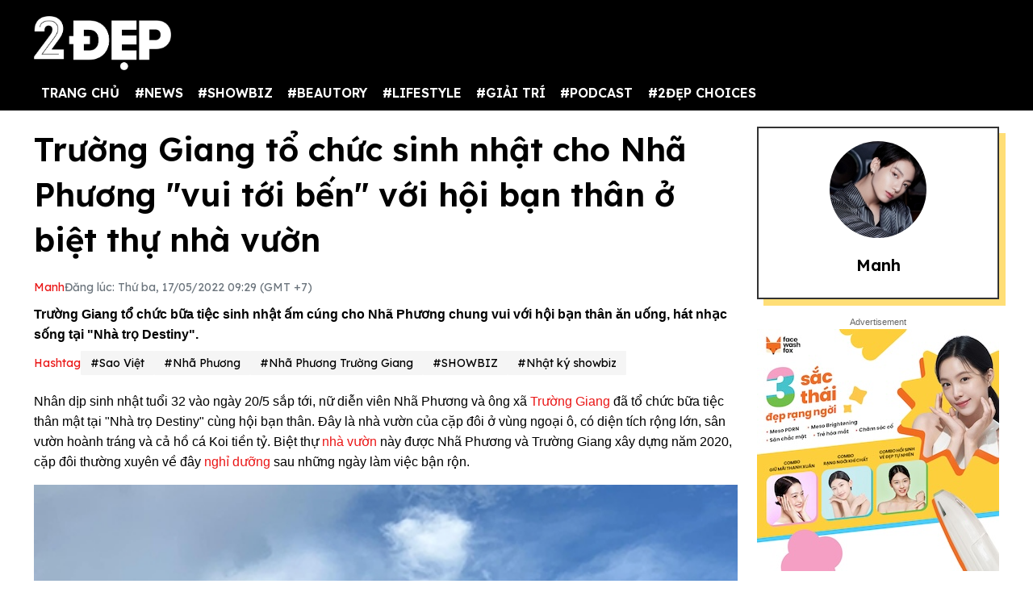

--- FILE ---
content_type: text/html; charset=UTF-8
request_url: https://2dep.vn/truong-giang-to-chuc-sinh-nhat-cho-nha-phuong-vui-toi-ben-voi-hoi-ban-than-o-biet-thu-nha-vuon-01140263.html
body_size: 16693
content:
<!DOCTYPE html>
<html lang="vi" xmlns="http://www.w3.org/1999/xhtml">
<head prefix="og: http://ogp.me/ns# fb: http://ogp.me/ns/fb# article: http://ogp.me/ns/article#">
<meta charset="utf-8"/>
<meta http-equiv="Content-Type" content="text/html; charset=utf-8" />
<meta http-equiv="x-ua-compatible" content="ie=edge" />
<meta http-equiv="content-language" itemprop="inLanguage" content="vi"/>
<title>Trường Giang tổ chức sinh nhật cho Nhã Phương 'vui tới bến' với hội bạn thân ở biệt thự nhà vườn</title>
<meta name="robots" content="max-image-preview:large,index,follow,all" />
<meta name="GOOGLEBOT" content="max-image-preview:large,index,follow,all" />
<meta name="viewport" content="width=device-width,initial-scale=1,shrink-to-fit=no">
<meta name="language" content="vietnamese" />
<meta name="copyright" content="Copyright © 2020 by 2dep.vn" />
<meta name="description" content="Trường Giang tổ chức bữa tiệc sinh nhật ấm cúng cho Nhã Phương chung vui với hội bạn thân ăn uống, hát nhạc sống tại 'Nhà trọ Destiny'." />
<meta name="keywords" content="Nhã Phương, Trường Giang, hôn nhân" />
<meta name="news_keywords" content="Nhã Phương, Trường Giang, hôn nhân" />
<meta name="theme-color" content="#000">
<meta property="og:site_name" content="2dep.vn" />
<meta property="og:type" content="article" />
<meta property="og:locale" content="vi_VN" />
<meta property="og:title" itemprop="name" content="Trường Giang tổ chức sinh nhật cho Nhã Phương 'vui tới bến' với hội bạn thân ở biệt thự nhà vườn" />
<meta property="og:url" itemprop="url" content="https://2dep.vn/truong-giang-to-chuc-sinh-nhat-cho-nha-phuong-vui-toi-ben-voi-hoi-ban-than-o-biet-thu-nha-vuon-01140263.html" />
<meta property="og:description" content="Trường Giang tổ chức bữa tiệc sinh nhật ấm cúng cho Nhã Phương chung vui với hội bạn thân ăn uống, hát nhạc sống tại 'Nhà trọ Destiny'." />
<meta property="og:image" itemprop="thumbnailUrl" content="https://media.2dep.vn/upload/nguyenmaianh/2022/05/17/nha-phuong-don-sinh-nhat-tuoi-32-cung-hoi-ban-than-o-biet-thu-nha-vuon-social-1652753178.jpg" />
<meta property="og:image:width" content="1200" />
<meta property="og:image:height" content="630" />
<link rel="canonical" href="https://2dep.vn/truong-giang-to-chuc-sinh-nhat-cho-nha-phuong-vui-toi-ben-voi-hoi-ban-than-o-biet-thu-nha-vuon-01140263.html" />
<link rel="amphtml" href="https://2dep.vn/amp/truong-giang-to-chuc-sinh-nhat-cho-nha-phuong-vui-toi-ben-voi-hoi-ban-than-o-biet-thu-nha-vuon-01140263.html" />
<link rel="shortcut icon" href="https://2dep.vn/favicon.ico" type="image/x-icon">
<link href="https://2dep.vn/apple-touch-icon.png" rel="apple-touch-icon" type="image/png"/>
<link href="https://2dep.vn/res2022/static/css/style.css?20230814v2" rel="stylesheet">
<link href="https://2dep.vn/res2022/static/css/mobile.css?20230814v2" rel="stylesheet">
<link href="https://2dep.vn/res2022/static/css/custom.css?20230830v11" rel="stylesheet">
<meta name="author" content="Manh" />
<script type="application/ld+json">
    {
        "@context": "http://schema.org",
        "@type": "NewsArticle",
        "mainEntityOfPage":{ "@type":"WebPage", "@id":"https://2dep.vn/truong-giang-to-chuc-sinh-nhat-cho-nha-phuong-vui-toi-ben-voi-hoi-ban-than-o-biet-thu-nha-vuon-01140263.html" },
        "headline": "Trường Giang tổ chức sinh nhật cho Nhã Phương 'vui tới bến' với hội bạn thân ở biệt thự nhà vườn",
        "description": "Trường Giang tổ chức bữa tiệc sinh nhật ấm cúng cho Nhã Phương chung vui với hội bạn thân ăn uống, hát nhạc sống tại 'Nhà trọ Destiny'.",
        "datePublished": "2022-05-17T09:29:23+07:00",
        "dateModified": "2022-05-17T09:29:23+07:00",
        "author": {
            "@type": "Person",
            "name": "Manh",
            "url": "https://2dep.vn/auth/manh-18.html"
        },
        "publisher": {
            "@type": "Organization",
            "name": "2ĐẸP",
            "logo":{ "@type":"ImageObject", "url":"https://2dep.vn/logo2dep.png", "width":500, "height":112 }
        },
        "image": {
            "@type": "ImageObject",
            "url": "https://media.2dep.vn/upload/nguyenmaianh/2022/05/17/nha-phuong-don-sinh-nhat-tuoi-32-cung-hoi-ban-than-o-biet-thu-nha-vuon-1-1652753178.jpg",
            "width": 1200,
            "height": 630
        }
    }
</script>
<script type="application/ld+json">
    {
    "@context": "http://schema.org",
    "@type": "BreadcrumbList",
    "itemListElement":
    [
        {
            "@type": "ListItem",
            "position": 1,
            "item":
            {
              "@id": "https://2dep.vn",
              "name": "Trang chủ"
            }
        },
        {
            "@type": "ListItem",
            "position": 2,
            "item":
            {
              "@id": "https://2dep.vn/showbiz.html",
              "name": "SHOWBIZ"
            }
        },
        {
            "@type": "ListItem",
            "position": 3,
            "item":
            {
              "@id": "https://2dep.vn/giai-tri.html",
              "name": "Nhật ký showbiz"
            }
        }

    ]
    }
</script>
<script type="application/ld+json">
    {
        "@context" : "http://schema.org",
        "@type" : "Organization",
        "name" : "2ĐẸP",
        "url" : "https://2dep.vn",
        "logo":{ "@type":"ImageObject", "url":"https://2dep.vn/logo2dep.png", "width":500, "height":112 }
    }
</script>
<script type="application/ld+json">
{
    "@context" : "http://schema.org",
    "@type" : "WebSite",
    "name" : "2ĐẸP",
    "alternateName" : "Tin tức tổng hợp 24h - Cập nhật tin hot tin online mỗi ngày về thời trang, giải trí, cuộc sống trên 2ĐẸP.",
    "url" : "https://2dep.vn"}
</script>
<script type="application/ld+json">
{
    "@context": "http://schema.org",
    "@type": "Person",
    "name": "2ĐẸP",
    "url": "https://2dep.vn",
    "sameAs": [
        "https://www.facebook.com/2depmagazine",
        "https://twitter.com/2depofficial",
        "https://www.youtube.com/channel/UCr1UgLp_1DaSScAQTO0rinQ"
    ]}
</script>

<meta property="dable:item_id" content="140263">
<meta property="dable:author" content="Manh" />
<meta property="article:section" content="Nhật ký showbiz">

    <meta property="article:section2" content="SHOWBIZ">

    <link rel="amphtml" href="https://2dep.vn/amp/truong-giang-to-chuc-sinh-nhat-cho-nha-phuong-vui-toi-ben-voi-hoi-ban-than-o-biet-thu-nha-vuon-01140263.html" />

<meta property="article:published_time" content="2022-05-17T09:29:23+07:00">
<script async src="https://pagead2.googlesyndication.com/pagead/js/adsbygoogle.js?client=ca-pub-6820740418875472"  crossorigin="anonymous"></script>

<meta name="theme-color" content="#EA1717">
<!-- Global site tag (gtag.js) - Google Analytics -->
<script async src="https://www.googletagmanager.com/gtag/js?id=UA-178761259-1"></script>
<script >
  window.dataLayer = window.dataLayer || [];
  function gtag(){dataLayer.push(arguments);}
  gtag('js', new Date());

  gtag('config', 'UA-178761259-1');
</script>
<!-- Global site tag (gtag.js) - Google Analytics -->
<script async src="https://www.googletagmanager.com/gtag/js?id=G-2C0WJEVB6K"></script>
<script>
  window.dataLayer = window.dataLayer || [];
  function gtag(){dataLayer.push(arguments);}
  gtag('js', new Date());

  gtag('config', 'G-2C0WJEVB6K');
</script>
 <!-- Yandex -->
<meta name="yandex-verification" content="c8c3397c7022a774" />
<meta name="viewport" content="width=device-width, initial-scale=1.0, user-scalable=yes" />
<meta name="facebook-domain-verification" content="rnwiwh62xno3drlhgczr6s3t8ok5ld" />
<meta name="revisit-after" content="1 days"/>

<script async src="https://cdn.unibotscdn.com/ubplayer/player.js"></script>
<meta property="fb:pages" content="198518663634736" />
<meta property="fb:pages" content="115097024532405" />
<meta name="author" content="2Dep.vn" />
<script async data-id="101415840" src="//static.getclicky.com/js"></script>

<!-- Google Tag Manager -->
<script>(function(w,d,s,l,i){w[l]=w[l]||[];w[l].push({'gtm.start':
new Date().getTime(),event:'gtm.js'});var f=d.getElementsByTagName(s)[0],
j=d.createElement(s),dl=l!='dataLayer'?'&l='+l:'';j.async=true;j.src=
'https://www.googletagmanager.com/gtm.js?id='+i+dl;f.parentNode.insertBefore(j,f);
})(window,document,'script','dataLayer','GTM-NZBW3THM');</script>
<!-- End Google Tag Manager -->

<!-- Google Tag Manager (noscript) -->
<noscript><iframe src="https://www.googletagmanager.com/ns.html?id=GTM-NZBW3THM"
height="0" width="0" style="display:none;visibility:hidden"></iframe></noscript>
<!-- End Google Tag Manager (noscript) --><script>
  var arfAsync = arfAsync || [];
</script>
<script id="arf-core-js" onerror="window.admerrorload=true;" src="//media1.admicro.vn/cms/Arf.min.js" async></script>
</head>
<body>
<div class="header-top" style="margin-bottom: 0;">
    <header class="container header">
        <div class="menutop logo-box">
            <a class="mobile-menu-btn" href="https://2dep.vn/xu-huong.html"><img class="d-block" src="https://2dep.vn/res2022/static/images/trending-up.svg" alt="menu-icon" width="20px" height="20px"></a>
                        <a href="https://2dep.vn" class="hide-on-mobile"><img src="https://2dep.vn/res2022/static/images/logo-white.png" alt="Mạng xã hội 2Đẹp" title="Mạng xã hội 2Đẹp" class="logo hide-on-mobile" width="170"></a>
            <a href="https://2dep.vn"><img src="https://2dep.vn/res2022/static/images/logo-white.png" alt="Mạng xã hội 2Đẹp" title="Mạng xã hội 2Đẹp" class="logo logo-mobile" width="72" height="28"></a>
                        <button class="mobile-menu-btn" id="toggleMenu">
                <img class="d-block" src="https://2dep.vn/res2022/static/images/icons/open-menu.svg" alt="menu-icon" width="20px" height="20px">
            </button>
        </div>
    </header>
</div>
<div class="header-top header-top-2">
    <header class="container header">
        <div class="d-flex justify-content-between mobile-menu" id="mobileMenu">
            <div class="menu category">
                <a href="https://2dep.vn">TRANG CHỦ</a>
                                <div class="dropdown-parent">
                    <a href="https://2dep.vn/song.html">#NEWS</a>
                                        <div class="dropdown-content">
                                                <a class="dropdown-item nav-link" href="https://2dep.vn/nhip-dap-cuoc-song.html">Nóng trên MXH</a>
                                                <a class="dropdown-item nav-link" href="https://2dep.vn/tin-tieu-diem.html">Tin tiêu điểm</a>
                                            </div>
                                    </div>
                                <div class="dropdown-parent">
                    <a href="https://2dep.vn/showbiz.html">#SHOWBIZ</a>
                                        <div class="dropdown-content">
                                                <a class="dropdown-item nav-link" href="https://2dep.vn/celebrity.html">Celebrity</a>
                                                <a class="dropdown-item nav-link" href="https://2dep.vn/giai-tri.html">Nhật ký showbiz</a>
                                            </div>
                                    </div>
                                <div class="dropdown-parent">
                    <a href="https://2dep.vn/gu-dep.html">#BEAUTORY</a>
                                        <div class="dropdown-content">
                                                <a class="dropdown-item nav-link" href="https://2dep.vn/make-up-skincare.html">Chăm da họa mặt</a>
                                                <a class="dropdown-item nav-link" href="https://2dep.vn/dep.html">Độ dáng</a>
                                                <a class="dropdown-item nav-link" href="https://2dep.vn/toc.html">Tóc</a>
                                                <a class="dropdown-item nav-link" href="https://2dep.vn/thoi-trang.html">Thời trang</a>
                                                <a class="dropdown-item nav-link" href="https://2dep.vn/beauty-by-season.html">Beauty by season</a>
                                            </div>
                                    </div>
                                <div class="dropdown-parent">
                    <a href="https://2dep.vn/lifestyle.html">#LIFESTYLE</a>
                                        <div class="dropdown-content">
                                                <a class="dropdown-item nav-link" href="https://2dep.vn/nha-hay.html">Sống đẹp sống nhàn</a>
                                                <a class="dropdown-item nav-link" href="https://2dep.vn/nguoi-sanh-an.html">Ăn sung uống sướng</a>
                                                <a class="dropdown-item nav-link" href="https://2dep.vn/du-lich-va-kham-pha.html">Du lịch và khám phá</a>
                                                <a class="dropdown-item nav-link" href="https://2dep.vn/tra-chieu-cung-2-dep.html">Trà chiều cùng 2 Đẹp</a>
                                                <a class="dropdown-item nav-link" href="https://2dep.vn/trang-tri-nha-cua.html">Trang trí nhà cửa</a>
                                                <a class="dropdown-item nav-link" href="https://2dep.vn/tam-su.html">Tâm sự</a>
                                            </div>
                                    </div>
                                <div class="dropdown-parent">
                    <a href="https://2dep.vn/giai-tri.html">#GIẢI TRÍ</a>
                                        <div class="dropdown-content">
                                                <a class="dropdown-item nav-link" href="https://2dep.vn/am-nhac.html">Âm nhạc</a>
                                                <a class="dropdown-item nav-link" href="https://2dep.vn/phim.html">Phim</a>
                                                <a class="dropdown-item nav-link" href="https://2dep.vn/nghe-thuat.html">Nghệ thuật</a>
                                            </div>
                                    </div>
                                <div class="dropdown-parent">
                    <a href="https://2dep.vn/podcast.html">#PODCAST</a>
                                        <div class="dropdown-content">
                                                <a class="dropdown-item nav-link" href="https://2dep.vn/interview.html">Interview</a>
                                                <a class="dropdown-item nav-link" href="https://2dep.vn/video.html">Video</a>
                                            </div>
                                    </div>
                                <div class="dropdown-parent">
                    <a href="https://2dep.vn/thuong-hieu.html">#2ĐẸP CHOICES</a>
                                        <div class="dropdown-content">
                                                <a class="dropdown-item nav-link" href="https://2dep.vn/2dep-pick.html">2Đẹp pick</a>
                                                <a class="dropdown-item nav-link" href="https://2dep.vn/best-beauty-buy.html">Best beauty buy</a>
                                            </div>
                                    </div>
                                <!--<a href="https://2dep.vn/xu-huong.html">Trending</a>-->
            </div>

            <div id="member-area"></div>
        </div>
    </header>
</div>
<div class="ads-position ads-header text-center" data-device="desktop" style="max-height:250px;"></div>
<div class="ads-position ads-header text-center" data-device="mobile" style="max-width:100%; min-height:125px;"></div>
<section class="container page-main">
    <div class="row mt row-modify">
        <div class="col-9">
            <h1 class="text-title text-title-lg mb">Trường Giang tổ chức sinh nhật cho Nhã Phương "vui tới bến" với hội bạn thân ở biệt thự nhà vườn</h1>
            <div class="dep-list dep-list-post mb-1">
                                <a href="https://2dep.vn/auth/manh-18.html" data-author="Manh" data-user_id="18" class="text-primary">
                    Manh                </a>
                <span class="text-muted">Đăng lúc: Thứ ba, 17/05/2022 09:29 (GMT +7)</span>
            </div>
            <div class="text-sapo">Trường Giang tổ chức bữa tiệc sinh nhật ấm cúng cho Nhã Phương chung vui với hội bạn thân ăn uống, hát nhạc sống tại "Nhà trọ Destiny".</div>
                        <div class="ads-position ads-sapo text-center mb mt" data-device="mobile"></div>
                                    <div class="dep-list dep-list-post mb">
                <span class="text-primary">Hashtag</span>
                                    <a href="https://2dep.vn/sao-viet-e668.html" class="tag">#Sao Việt</a>
                                    <a href="https://2dep.vn/nha-phuong-e711.html" class="tag">#Nhã Phương</a>
                                    <a href="https://2dep.vn/nha-phuong-truong-giang-e528.html" class="tag">#Nhã Phương Trường Giang</a>
                                <a href="https://2dep.vn/showbiz.html" class="tag">#SHOWBIZ</a>                <a href="https://2dep.vn/giai-tri.html" class="tag">#Nhật ký showbiz</a>
            </div>
                                    <div class="ads-position ads-sapo text-center" data-device="desktop"></div>
                                    <div class="wysiwyg-content" id="content_detail">
                <p>Nhân dịp sinh nhật tuổi 32 vào ngày 20/5 sắp tới, nữ diễn viên Nhã Phương và ông xã <a target="_blank" title=" Trường Giang" href="https://2dep.vn/tieu-su-doi-tu-va-su-nghiep-cua-truong-giang-01138513.html">Trường Giang</a> đã tổ chức bữa tiệc thân mật tại "Nhà trọ Destiny" cùng hội bạn thân. Đây là nhà vườn của cặp đôi ở vùng ngoại ô, có diện tích rộng lớn, sân vườn hoành tráng và cả hồ cá Koi tiền tỷ. Biệt thự <a target="_blank" title=" nhà vườn" href="https://2dep.vn/nha-vuon-e575.html">nhà vườn</a> này được Nhã Phương và Trường Giang xây dựng năm 2020, cặp đôi thường xuyên về đây <a target="_blank" title=" nghỉ dưỡng" href="https://2dep.vn/du-lich-nghi-duong-e118.html">nghỉ dưỡng</a> sau những ngày làm việc bận rộn. </p>  <figure class="expNoEdit" style="width: 100%; aspect-ratio: 0.75"><img loading="lazy" class="lazy_off" src="https://media.2dep.vn/resize_900x1203/upload/nguyenmaianh/2022/05/17/nha-phuong-don-sinh-nhat-tuoi-32-cung-hoi-ban-than-o-nha-vuon-tien-ty-1652752904-2.jpeg" alt="Trường Giang tổ chức sinh nhật cho Nhã Phương 'vui tới bến' với hội bạn thân ở biệt thự nhà vườn - Ảnh 1" title="truong giang to chuc sinh nhat cho nha phuong vui toi ben voi hoi ban than o biet thu nha vuon anh 1" width="900" height="1203" /></figure>  <figure class="expNoEdit" style="width: 100%; aspect-ratio: 0.75"><img loading="lazy" class="lazy_off" src="https://media.2dep.vn/resize_900x1200/upload/nguyenmaianh/2022/05/17/nha-phuong-don-sinh-nhat-tuoi-32-cung-hoi-ban-than-o-nha-vuon-tien-ty-1652752904-4.jpeg" alt="Trường Giang tổ chức sinh nhật cho Nhã Phương 'vui tới bến' với hội bạn thân ở biệt thự nhà vườn - Ảnh 2" title="truong giang to chuc sinh nhat cho nha phuong vui toi ben voi hoi ban than o biet thu nha vuon anh 2" width="900" height="1200" /></figure>  <figure class="expNoEdit" style="width: 100%; aspect-ratio: 0.75"><img loading="lazy" class="lazy_off" src="https://media.2dep.vn/resize_900x1203/upload/nguyenmaianh/2022/05/17/nha-phuong-don-sinh-nhat-tuoi-32-cung-hoi-ban-than-o-nha-vuon-tien-ty-1652752904-5.jpeg" alt="Trường Giang tổ chức sinh nhật cho Nhã Phương 'vui tới bến' với hội bạn thân ở biệt thự nhà vườn - Ảnh 3" title="truong giang to chuc sinh nhat cho nha phuong vui toi ben voi hoi ban than o biet thu nha vuon anh 3" width="900" height="1203" /></figure>  <figure class="expNoEdit" style="width: 100%; aspect-ratio: 0.81"><img loading="lazy" class="lazy_off" src="https://media.2dep.vn/resize_900x1107/upload/nguyenmaianh/2022/05/17/nha-phuong-don-sinh-nhat-tuoi-32-cung-hoi-ban-than-o-nha-vuon-tien-ty-1652752904-1.jpeg" alt="Nhã Phương đón sinh nhật tuổi 32 cùng hội bạn thân ở nhà vườn tiền tỷ." title="nha phuong don sinh nhat tuoi 32 cung hoi ban than o nha vuon tien ty" width="900" height="1107" />  <figcaption>Nhã Phương đón sinh nhật tuổi 32 cùng hội bạn thân ở nhà vườn tiền tỷ.</figcaption>  </figure>  <p>Trong hội bạn thân của Nhã Phuơng có MC Hoàng Oanh và người mẫu Ái Phương. Cả hai rất hào hứng trong lần đầu được về thăm cơ ngơi của Nhã Phương. Họ tận hưởng ngày cuối tuần nghỉ ngơi thoải mái bên nhau và mở tiệc ăn uống, ca hát vào buổi tối.</p>  <p>Trong bữa tiệc, Trường Giang lo chuẩn bị đồ ăn cho khách mời từ A - Z. Hoàng Oanh và Ái Phương hát tặng Nhã Phương những ca khúc ý nghĩa nhân dịp sinh nhật khiến nữ diễn viên vô cùng hào hứng. Cô livestream trên trang Fanpage và vui vẻ nhận đây là bữa tiệc mừng sinh nhật tuổi 23. </p>  <p>Không tổ chức tiệc tùng phô trương, sự thoải mái và thân thiết của các nghệ sĩ nhận được nhiều lời khen của fan: <em>"Chị Nhã Phương đẹp quá. Chúc chị và gia đình nhiều sức khỏe, hạnh phúc nhé chị", "Mười khó dễ thương quá", "Cả nhà vui quá, chúc Nhã Phương sinh nhật vui vẻ nha", "Đúng chất nghệ sĩ hài đáng yêu ghê"...</em></p>  <figure class="expNoEdit" style="width: 100%; aspect-ratio: 1.32"><img loading="lazy" class="lazy_off" src="https://media.2dep.vn/resize_900x683/upload/nguyenmaianh/2022/05/17/nha-phuong-don-sinh-nhat-tuoi-32-cung-hoi-ban-than-o-nha-vuon-tien-ty-1652752904-11.jpeg" alt="Trường Giang tổ chức sinh nhật cho Nhã Phương 'vui tới bến' với hội bạn thân ở biệt thự nhà vườn - Ảnh 5" title="truong giang to chuc sinh nhat cho nha phuong vui toi ben voi hoi ban than o biet thu nha vuon anh 5" width="900" height="683" /></figure>  <figure class="expNoEdit" style="width: 100%; aspect-ratio: 0.6"><img loading="lazy" class="lazy_off" src="https://media.2dep.vn/resize_900x1494/upload/nguyenmaianh/2022/05/17/nha-phuong-don-sinh-nhat-tuoi-32-cung-hoi-ban-than-o-nha-vuon-tien-ty-1652752904-7.jpeg" alt="Trường Giang tổ chức sinh nhật cho Nhã Phương 'vui tới bến' với hội bạn thân ở biệt thự nhà vườn - Ảnh 6" title="truong giang to chuc sinh nhat cho nha phuong vui toi ben voi hoi ban than o biet thu nha vuon anh 6" width="900" height="1494" /></figure><div class="ads-position ads-inpage text-center mt mb" data-device="desktop"></div><div class="ads-position ads-inpage text-center mt mb" data-device="mobile"></div>  <figure class="expNoEdit" style="width: 100%; aspect-ratio: 0.75"><img loading="lazy" class="lazy_off" src="https://media.2dep.vn/resize_900x1203/upload/nguyenmaianh/2022/05/17/nha-phuong-don-sinh-nhat-tuoi-32-cung-hoi-ban-than-o-nha-vuon-tien-ty-1652752904-3.jpeg" alt="Trường Giang tổ chức sinh nhật cho Nhã Phương 'vui tới bến' với hội bạn thân ở biệt thự nhà vườn - Ảnh 7" title="truong giang to chuc sinh nhat cho nha phuong vui toi ben voi hoi ban than o biet thu nha vuon anh 7" width="900" height="1203" /></figure>  <figure class="expNoEdit" style="width: 100%; aspect-ratio: 0.75"><img loading="lazy" class="lazy_off" src="https://media.2dep.vn/resize_900x1203/upload/nguyenmaianh/2022/05/17/nha-phuong-don-sinh-nhat-tuoi-32-cung-hoi-ban-than-o-nha-vuon-tien-ty-1652752904-9.jpeg" alt="Trường Giang tổ chức sinh nhật cho Nhã Phương 'vui tới bến' với hội bạn thân ở biệt thự nhà vườn - Ảnh 8" title="truong giang to chuc sinh nhat cho nha phuong vui toi ben voi hoi ban than o biet thu nha vuon anh 8" width="900" height="1203" /></figure>  <p>Nhã Phương và Trường Giang kết hôn vào cuối tháng 9/2018, sau 3 năm <a target="_blank" title=" hẹn hò" href="https://2dep.vn/sao-hen-ho-e113.html">hẹn hò</a> và vượt qua nhiều sóng gió tình cảm. Họ bí mật sinh con đầu lòng vào năm 2019, bé có biệt danh là Destiny. Cho đến nay, cặp sao vẫn giấu mặt con gái nhỏ để đảm bảo sự riêng tư cho bé. </p>  <p>Sau khi sinh con, Nhã Phương nhanh chóng quay lại với các hoạt động nghệ thuật. Cô được ông xã ủng hộ hết mình và giúp đỡ việc chăm sóc con nhỏ để vợ được yên tâm làm việc. Ở nhà, Trường Giang cũng là người lo chuyện bếp núc chính trong gia đình.</p>  <figure class="expNoEdit" style="width: 100%; aspect-ratio: 1.34"><img loading="lazy" class="lazy_off" src="https://media.2dep.vn/resize_900x670/upload/nguyenmaianh/2022/05/17/nha-phuong-don-sinh-nhat-tuoi-32-cung-hoi-ban-than-o-nha-vuon-tien-ty-1652752904-10.jpeg" alt="Trường Giang tổ chức sinh nhật cho Nhã Phương 'vui tới bến' với hội bạn thân ở biệt thự nhà vườn - Ảnh 9" title="truong giang to chuc sinh nhat cho nha phuong vui toi ben voi hoi ban than o biet thu nha vuon anh 9" width="900" height="670" /></figure>  <figure class="expNoEdit" style="width: 100%; aspect-ratio: 0.75"><img loading="lazy" class="lazy_off" src="https://media.2dep.vn/resize_900x1203/upload/nguyenmaianh/2022/05/17/nha-phuong-don-sinh-nhat-tuoi-32-cung-hoi-ban-than-o-nha-vuon-tien-ty-1652752904-8.jpeg" alt="Trường Giang tổ chức sinh nhật cho Nhã Phương 'vui tới bến' với hội bạn thân ở biệt thự nhà vườn - Ảnh 10" title="truong giang to chuc sinh nhat cho nha phuong vui toi ben voi hoi ban than o biet thu nha vuon anh 10" width="900" height="1203" /></figure>  <figure class="expNoEdit" style="width: 100%; aspect-ratio: 1.33"><img loading="lazy" class="lazy_off" src="https://media.2dep.vn/resize_900x677/upload/nguyenmaianh/2022/05/17/nha-phuong-don-sinh-nhat-tuoi-32-cung-hoi-ban-than-o-nha-vuon-tien-ty-1652752904-6.jpeg" alt="Cơ ngơi hoành tráng của vợ chồng Nhã Phương - Trường Giang." title="co ngoi hoanh trang cua vo chong nha phuong truong giang" width="900" height="677" />  <figcaption>Cơ ngơi hoành tráng của vợ chồng Nhã Phương - Trường Giang.</figcaption>  </figure>  <p>Anh nấu cho vợ con những món ăn <a target="_blank" title=" Dinh dưỡng" href="https://2dep.vn/dinh-duong-e506.html">dinh dưỡng</a>, phù hợp với khẩu vị của cả hai. Chính vì được chồng chăm sóc, yêu chiều hết mực mà Nhã Phương thừa nhận, cô không cần lớn, luôn được làm "công chúa" từ khi lấy chồng. </p>  <p style="text-align: center;"><iframe loading="lazy" src="https://www.youtube.com/embed/9BMe0sIg-l0" width="640" height="359" frameborder="0" allowfullscreen></iframe></p><script type="application/ld+json">{    "@context": "http://schema.org",    "@type": "VideoObject",    "name": "Trường Giang tổ chức sinh nhật cho Nhã Phương &quot;vui tới bến&quot; với hội bạn thân ở biệt thự nhà vườn",    "description": "Trường Giang tổ chức bữa tiệc sinh nhật ấm cúng cho Nhã Phương chung vui với hội bạn thân ăn uống, hát nhạc sống tại &quot;Nhà trọ Destiny&quot;.",    "thumbnailUrl": "https://media.2dep.vn/resize_640x359/upload/nguyenmaianh/2022/05/17/nha-phuong-don-sinh-nhat-tuoi-32-cung-hoi-ban-than-o-biet-thu-nha-vuon-1-1652753178.jpg",    "uploadDate": "2022-05-17T09:29:23+07:00",    "contentURL": "https://www.youtube.com/embed/9BMe0sIg-l0",    "embedURL": "https://www.youtube.com/embed/9BMe0sIg-l0",    "interactionCount": "1"  }  </script>            </div>
                        <div class="ads-position ads-bottom-1 text-center mb mt" data-device="mobile"></div>
                                    <div class="post-related mt mb">
                                <a href="https://2dep.vn/nha-phuong-to-chuc-sinh-nhat-bat-ngo-cho-truong-giang-nhung-lai-bi-chong-chui-01139101.html" class="text-reset">Nhã Phương tổ chức sinh nhật bất ngờ cho Trường Giang nhưng lại bị chồng "chửi"</a>
                                <a href="https://2dep.vn/diem-my-nha-phuong-ai-phuong-mat-moc-ra-duong-vo-truong-giang-chiem-spotlight-voi-doi-chan-dep-01138953.html" class="text-reset">Diễm My, Nhã Phương, Ái Phương mặt mộc ra đường, vợ Trường Giang chiếm spotlight với đôi chân đẹp </a>
                                <a href="https://2dep.vn/hoang-oanh-tiet-lo-cach-truong-giang-cua-do-nha-phuong-thi-ra-la-qua-duong-da-day-01138931.html" class="text-reset">Hoàng Oanh tiết lộ cách Trường Giang cưa đổ Nhã Phương: Thì ra là qua đường dạ dày</a>
                            </div>
                        <div class="action mb mt">
                                
                <div class="fb-share-button" style="background: #1877F2;padding: 9px 5px 10px 9px;display: inline-block;" data-href="https://2dep.vn/truong-giang-to-chuc-sinh-nhat-cho-nha-phuong-vui-toi-ben-voi-hoi-ban-than-o-biet-thu-nha-vuon-01140263.html" data-layout="button_count" data-size="large" data-lazy="true"><a href="javascript:;" class="fb-xfbml-parse-ignore" style="color: #fff;font-weight: 500;padding: 0 10px;font-size: 17px;"><svg fill="#ffffff" xmlns="http://www.w3.org/2000/svg" viewBox="0 0 50 50" width="35px" height="35px" style="float: left;margin-top: -4px;margin-bottom: -4px;"><title>Facebook</title><path d="M41,4H9C6.24,4,4,6.24,4,9v32c0,2.76,2.24,5,5,5h32c2.76,0,5-2.24,5-5V9C46,6.24,43.76,4,41,4z M37,19h-2c-2.14,0-3,0.5-3,2 v3h5l-1,5h-4v15h-5V29h-4v-5h4v-3c0-4,2-7,6-7c2.9,0,4,1,4,1V19z"></path></svg> Chia sẻ</a></div>
                <script>
                document.querySelector(".fb-share-button").addEventListener("click", function(event) {
                    event.preventDefault();
                    const link = 'https://www.facebook.com/sharer/sharer.php?u=' + encodeURIComponent("https://2dep.vn/truong-giang-to-chuc-sinh-nhat-cho-nha-phuong-vui-toi-ben-voi-hoi-ban-than-o-biet-thu-nha-vuon-01140263.html");
                    window.open(link, '_blank', 'location=yes,height=570,width=520,scrollbars=yes,status=yes');
                });
                </script>
                <div class="sharezalo btnZalo zalo-share-button" data-href="https://2dep.vn/truong-giang-to-chuc-sinh-nhat-cho-nha-phuong-vui-toi-ben-voi-hoi-ban-than-o-biet-thu-nha-vuon-01140263.html" data-oaid="3089992609362963104" data-layout="icon-text" data-customize="true" style="display: inline-block;vertical-align: middle;padding: 1px 5px 0;">
                    <a href="javascript:;" class="btn-zalo" onclick="return false;" title="Chia sẻ Zalo">
                        <img src="https://2dep.vn/res2022/static/images/icons/zalo.svg" width="47px" height="47px" alt="Share Zalo">
                    </a>
                </div>
                <a class="btn btn-copy btn-primary" id="copylinkshare" href="javascript:;" onclick="copyURL('https://2dep.vn/cach-lam-dua-gia-ngon-ma-nhanh-de-de-co-them-mon-phu-hap-dan-dua-com-mua-he-01142942.html'); return false;" title="Copy URL">Copy URL</a>
            </div>
                        <div class="dep-box mb mobile-visible">
                <div class="avatar ratio ratio-1by1 mb">
                    <img class="ratio-item" src="https://media.2dep.vn/resize_120x120/upload/nguyenmaianh/2021/07/03/nguyenmaianh1625281803.jpeg" alt="avatar">
                </div>
                <h5 class="text-title mb-1"><a href="https://2dep.vn/auth/manh-18.html">
                    Manh                </a></h5>
            </div>
            
                                                <div class="ads-position ads-bottom-1 text-center" data-device="desktop"></div>
                        <section id="comments" class="mb mt">
                <h4 class="text-title"><span>Bình luận</span></h4>
                <div class="comment-box">
                    <div class="cmex" data-id="140263" data-numposts="4"></div>
                </div>
            </section>

                        <h2 class="text-title mb">Tin đáng chú ý</h2>
                        <div class="row card-row mb">
                <div class="col-4">
                    <a href="https://2dep.vn/hom-qua-sao-lam-gi-16-5-chi-pu-khoe-duong-cong-nuot-na-voi-dam-body-01140241.html">
                        <div class="ratio ratio-5by3 ">
                            <img class="ratio-item lazy" loading="lazy" src="https://2dep.vn/res2022/static/images/pixel.png" data-src="https://media.2dep.vn/resize_326x195/upload/nguyenmaianh/2022/05/16/hom-qua-sao-lam-gi-16-5-chi-pu-khoe-duong-cong-nuot-na-voi-dam-body-1-1652693104.jpg" alt="Hôm qua sao làm gì (16/5): Chi Pu khoe đường cong nuột nà với đầm body">
                        </div>
                    </a>
                </div>
                <div class="col-8">
                    <div class="card-body">
                        <a href="https://2dep.vn/giai-tri.html" class="text-category">#Nhật ký showbiz</a>
                        <h3 class="text-title">
                            <a href="https://2dep.vn/hom-qua-sao-lam-gi-16-5-chi-pu-khoe-duong-cong-nuot-na-voi-dam-body-01140241.html" class="text-reset">Hôm qua sao làm gì (16/5): Chi Pu khoe đường cong nuột nà với đầm body</a>
                        </h3>
                    </div>
                </div>
            </div>
                        <div class="row card-row mb">
                <div class="col-4">
                    <a href="https://2dep.vn/nsnd-thu-ha-mac-ao-dai-dao-bo-ho-giua-mua-dong-thang-5-nhan-sac-nen-na-tuoi-53-01140227.html">
                        <div class="ratio ratio-5by3 ">
                            <img class="ratio-item lazy" loading="lazy" src="https://2dep.vn/res2022/static/images/pixel.png" data-src="https://media.2dep.vn/resize_326x195/upload/nguyenmaianh/2022/05/16/nsnd-thu-ha-nen-na-diu-dang-ngay-se-lanh-1-1652671216.jpeg" alt="NSND Thu Hà mặc áo dài dạo Bờ Hồ giữa mùa đông tháng 5, nhan sắc nền nã tuổi 53">
                        </div>
                    </a>
                </div>
                <div class="col-8">
                    <div class="card-body">
                        <a href="https://2dep.vn/giai-tri.html" class="text-category">#Nhật ký showbiz</a>
                        <h3 class="text-title">
                            <a href="https://2dep.vn/nsnd-thu-ha-mac-ao-dai-dao-bo-ho-giua-mua-dong-thang-5-nhan-sac-nen-na-tuoi-53-01140227.html" class="text-reset">NSND Thu Hà mặc áo dài dạo Bờ Hồ giữa mùa đông tháng 5, nhan sắc nền nã tuổi 53</a>
                        </h3>
                    </div>
                </div>
            </div>
                        <div class="row card-row mb">
                <div class="col-4">
                    <a href="https://2dep.vn/luong-thuy-linh-mua-1-cai-tui-hieu-ma-thay-vi-hoi-dau-du-la-con-gai-giam-doc-kho-bac-01140222.html">
                        <div class="ratio ratio-5by3 ">
                            <img class="ratio-item lazy" loading="lazy" src="https://2dep.vn/res2022/static/images/pixel.png" data-src="https://media.2dep.vn/resize_326x195/upload/nguyenmaianh/2022/05/16/luong-thuy-linh-giai-thich-chuyen-mua-do-hieu-khong-mua-o-at-vui-ve-nhan-neu-duoc-tang-1-1652669167.jpg" alt="Lương Thùy Linh mua 1 cái túi hiệu mà thấy 'ví hơi đau' dù là con gái Giám đốc kho bạc">
                        </div>
                    </a>
                </div>
                <div class="col-8">
                    <div class="card-body">
                        <a href="https://2dep.vn/giai-tri.html" class="text-category">#Nhật ký showbiz</a>
                        <h3 class="text-title">
                            <a href="https://2dep.vn/luong-thuy-linh-mua-1-cai-tui-hieu-ma-thay-vi-hoi-dau-du-la-con-gai-giam-doc-kho-bac-01140222.html" class="text-reset">Lương Thùy Linh mua 1 cái túi hiệu mà thấy "ví hơi đau" dù là con gái Giám đốc kho bạc</a>
                        </h3>
                    </div>
                </div>
            </div>
            
                        <h2 class="text-title mb">Chủ đề mới trên 2Đẹp</h2>
            <div class="row">
                                <div class="col-4 mb-2">
                    <article class="card">
                        <a href="https://2dep.vn/face-wash-fox-chuoi-spa-lam-dep-lon-nhat-viet-nam-voi-hon-50-cua-hang-01146607.html">
                            <div class="ratio ratio-5by3 ">
                                <img class="ratio-item lazy" loading="lazy" src="https://2dep.vn/res2022/static/images/pixel.png" data-src="https://media.2dep.vn/resize_313x188/upload/steven/2025/08/29/face-wash-fox-chuoi-spa-lam-dep-lon-nhat-viet-nam-voi-hon-50-cua-hang-1-1756450229.jpg" alt="Face Wash Fox – Chuỗi spa làm đẹp lớn nhất Việt Nam với hơn 50 cửa hàng">
                            </div>
                        </a>
                        <div class="card-body">
                            <span class="text-category">Fox</span>
                            <h3 class="text-title">
                                <a href="https://2dep.vn/face-wash-fox-chuoi-spa-lam-dep-lon-nhat-viet-nam-voi-hon-50-cua-hang-01146607.html" class="text-reset">Face Wash Fox – Chuỗi spa làm đẹp lớn nhất Việt Nam với hơn 50 cửa hàng</a>
                            </h3>
                        </div>
                    </article>
                </div>
                                <div class="col-4 mb-2">
                    <article class="card">
                        <a href="https://2dep.vn/doanh-nghiep-nen-chon-goi-google-workspace-nao-tu-van-chuyen-sau-tu-adtimi-01146596.html">
                            <div class="ratio ratio-5by3 ">
                                <img class="ratio-item lazy" loading="lazy" src="https://2dep.vn/res2022/static/images/pixel.png" data-src="https://media.2dep.vn/resize_313x188/upload/hang/2025/05/22/doanh-nghiep-nen-chon-goi-google-workspace-nao-tu-van-chuyen-sau-tu-adtimin-1-1747909173.jpg" alt="Doanh nghiệp nên chọn gói Google Workspace nào? Tư vấn chuyên sâu từ Adtimin">
                            </div>
                        </a>
                        <div class="card-body">
                            <span class="text-category">Nhi Nguyen</span>
                            <h3 class="text-title">
                                <a href="https://2dep.vn/doanh-nghiep-nen-chon-goi-google-workspace-nao-tu-van-chuyen-sau-tu-adtimi-01146596.html" class="text-reset">Doanh nghiệp nên chọn gói Google Workspace nào? Tư vấn chuyên sâu từ Adtimin</a>
                            </h3>
                        </div>
                    </article>
                </div>
                                <div class="col-4 mb-2">
                    <article class="card">
                        <a href="https://2dep.vn/phuong-phap-dieu-tri-bong-mat-quang-tham-hieu-qua-tu-chuyen-gia-01146595.html">
                            <div class="ratio ratio-5by3 ">
                                <img class="ratio-item lazy" loading="lazy" src="https://2dep.vn/res2022/static/images/pixel.png" data-src="https://media.2dep.vn/resize_313x188/upload/hang/2025/03/28/phuong-phap-dieu-tri-bong-mat-quang-tham-hieu-qua-tu-chuyen-gia-1-1743145528.jpg" alt="Phương pháp điều trị bọng mắt, quầng thâm hiệu quả từ chuyên gia ">
                            </div>
                        </a>
                        <div class="card-body">
                            <span class="text-category">Nhi Nguyen</span>
                            <h3 class="text-title">
                                <a href="https://2dep.vn/phuong-phap-dieu-tri-bong-mat-quang-tham-hieu-qua-tu-chuyen-gia-01146595.html" class="text-reset">Phương pháp điều trị bọng mắt, quầng thâm hiệu quả từ chuyên gia </a>
                            </h3>
                        </div>
                    </article>
                </div>
                                <div class="col-4 mb-2">
                    <article class="card">
                        <a href="https://2dep.vn/miss-earth-vietnam-ceo-vo-thi-ngoc-dung-nguon-cam-hung-cho-phu-nu-01146594.html">
                            <div class="ratio ratio-5by3 ">
                                <img class="ratio-item lazy" loading="lazy" src="https://2dep.vn/res2022/static/images/pixel.png" data-src="https://media.2dep.vn/resize_313x188/upload/hang/2025/03/26/miss-earth-vietnam-ceo-vo-thi-ngoc-dung-nguon-cam-hung-cho-phu-nu-yeu-the-thao-1-1742959959.jpg" alt="Miss Earth Vietnam & CEO Võ Thị Ngọc Dung: Nguồn Cảm Hứng Cho Phụ Nữ Yêu Thể Thao">
                            </div>
                        </a>
                        <div class="card-body">
                            <span class="text-category">Nhi Nguyen</span>
                            <h3 class="text-title">
                                <a href="https://2dep.vn/miss-earth-vietnam-ceo-vo-thi-ngoc-dung-nguon-cam-hung-cho-phu-nu-01146594.html" class="text-reset">Miss Earth Vietnam & CEO Võ Thị Ngọc Dung: Nguồn Cảm Hứng Cho Phụ Nữ Yêu Thể Thao</a>
                            </h3>
                        </div>
                    </article>
                </div>
                                <div class="col-4 mb-2">
                    <article class="card">
                        <a href="https://2dep.vn/bk8-news-la-nha-tai-tro-moi-cua-doi-dua-xe-gresini-racing-motogp-01146593.html">
                            <div class="ratio ratio-5by3 ">
                                <img class="ratio-item lazy" loading="lazy" src="https://2dep.vn/res2022/static/images/pixel.png" data-src="https://media.2dep.vn/resize_313x188/upload/hang/2025/03/12/bk8-news-la-nha-tai-tro-moi-cua-doi-dua-xe-gresini-racing-motogp-trong-2-mua-giai-2025-va-2026-1-1741797182.jpg" alt="BK8 News là nhà tài trợ mới của Đội đua xe Gresini Racing MotoGP trong 2 mùa giải 2025 và 2026">
                            </div>
                        </a>
                        <div class="card-body">
                            <span class="text-category">Nhi Nguyen</span>
                            <h3 class="text-title">
                                <a href="https://2dep.vn/bk8-news-la-nha-tai-tro-moi-cua-doi-dua-xe-gresini-racing-motogp-01146593.html" class="text-reset">BK8 News là nhà tài trợ mới của Đội đua xe Gresini Racing MotoGP trong 2 mùa giải 2025 và 2026</a>
                            </h3>
                        </div>
                    </article>
                </div>
                                <div class="col-4 mb-2">
                    <article class="card">
                        <a href="https://2dep.vn/discover-the-allure-of-unique-white-outfits-women-adore-01146591.html">
                            <div class="ratio ratio-5by3 ">
                                <img class="ratio-item lazy" loading="lazy" src="https://2dep.vn/res2022/static/images/pixel.png" data-src="https://media.2dep.vn/resize_313x188//upload/system/2025/02/28/mha65pue4kki4aonouk0qexksxnhpesikrsm7qsh-145004.jpg" alt="Discover the Allure of Unique White Outfits Women Adore">
                            </div>
                        </a>
                        <div class="card-body">
                            <span class="text-category">2Đẹp</span>
                            <h3 class="text-title">
                                <a href="https://2dep.vn/discover-the-allure-of-unique-white-outfits-women-adore-01146591.html" class="text-reset">Discover the Allure of Unique White Outfits Women Adore</a>
                            </h3>
                        </div>
                    </article>
                </div>
                                <div class="col-4 mb-2">
                    <article class="card">
                        <a href="https://2dep.vn/bo-suu-tap-vong-bac-nam-an-tuong-tao-dau-an-ca-nhan-01146590.html">
                            <div class="ratio ratio-5by3 ">
                                <img class="ratio-item lazy" loading="lazy" src="https://2dep.vn/res2022/static/images/pixel.png" data-src="https://media.2dep.vn/resize_313x188/upload/hang/2025/01/16/bo-suu-tap-vong-bac-nam-an-tuong-tao-dau-an-ca-nhan-1-1737037412.jpg" alt="Bộ Sưu Tập Vòng Bạc Nam Ấn Tượng, Tạo Dấu Ấn Cá Nhân">
                            </div>
                        </a>
                        <div class="card-body">
                            <span class="text-category">vuthive</span>
                            <h3 class="text-title">
                                <a href="https://2dep.vn/bo-suu-tap-vong-bac-nam-an-tuong-tao-dau-an-ca-nhan-01146590.html" class="text-reset">Bộ Sưu Tập Vòng Bạc Nam Ấn Tượng, Tạo Dấu Ấn Cá Nhân</a>
                            </h3>
                        </div>
                    </article>
                </div>
                                <div class="col-4 mb-2">
                    <article class="card">
                        <a href="https://2dep.vn/hanh-trinh-kham-pha-ve-dep-tiem-an-cua-viet-nam-01146587.html">
                            <div class="ratio ratio-5by3 ">
                                <img class="ratio-item lazy" loading="lazy" src="https://2dep.vn/res2022/static/images/pixel.png" data-src="https://media.2dep.vn/resize_313x188//upload/system/2024/12/11/post17338987057-134003.jpg" alt="Hành trình khám phá vẻ đẹp tiềm ẩn của Việt Nam">
                            </div>
                        </a>
                        <div class="card-body">
                            <span class="text-category">2Đẹp</span>
                            <h3 class="text-title">
                                <a href="https://2dep.vn/hanh-trinh-kham-pha-ve-dep-tiem-an-cua-viet-nam-01146587.html" class="text-reset">Hành trình khám phá vẻ đẹp tiềm ẩn của Việt Nam</a>
                            </h3>
                        </div>
                    </article>
                </div>
                                <div class="col-4 mb-2">
                    <article class="card">
                        <a href="https://2dep.vn/cham-soc-co-the-bi-quyet-lam-dep-tu-thien-nhien-tiet-kiem-va-hieu-qua-01146586.html">
                            <div class="ratio ratio-5by3 ">
                                <img class="ratio-item lazy" loading="lazy" src="https://2dep.vn/res2022/static/images/pixel.png" data-src="https://media.2dep.vn/resize_313x188//upload/system/2024/12/11/post17338858171-101003.jpg" alt="Chăm sóc cơ thể: Bí quyết làm đẹp từ thiên nhiên tiết kiệm và hiệu quả">
                            </div>
                        </a>
                        <div class="card-body">
                            <span class="text-category">2Đẹp</span>
                            <h3 class="text-title">
                                <a href="https://2dep.vn/cham-soc-co-the-bi-quyet-lam-dep-tu-thien-nhien-tiet-kiem-va-hieu-qua-01146586.html" class="text-reset">Chăm sóc cơ thể: Bí quyết làm đẹp từ thiên nhiên tiết kiệm và hiệu quả</a>
                            </h3>
                        </div>
                    </article>
                </div>
                            </div>
                    </div>

        <div class="col-3">
                        <div class="dep-box mb hide-on-mobile">
                <div class="avatar ratio ratio-1by1 mb">
                    <img class="ratio-item" src="https://media.2dep.vn/resize_120x120/upload/nguyenmaianh/2021/07/03/nguyenmaianh1625281803.jpeg" alt="avatar">
                </div>
                <h5 class="text-title mb-1"><a href="https://2dep.vn/auth/manh-18.html">Manh</a></h5>
            </div>
                                    <div class="ads-position ads-right-1 text-center" data-device="desktop"></div>
                                    <h2 class="text-title text-title-heading mb mt">News feed</h2>
            <div class="list-post">
                                <article class="card mb">
                    <a href="https://2dep.vn/hang-du-muc-khi-phu-nu-gioi-giang-van-la-nan-nhan-cua-bao-luc-gia-dinh-01146077.html">
                        <div class="ratio ratio-5by3 ">
                            <img class="ratio-item lazy" loading="lazy" src="https://2dep.vn/res2022/static/images/pixel.png" data-src="https://media.2dep.vn/resize_313x188/upload/phuongmai/2024/06/25/hang-du-muc-khi-phu-nu-gioi-giang-van-la-nan-nhan-cua-bao-luc-gia-dinh-1-1719287066.jpg" alt="HẰNG DU MỤC - KHI PHỤ NỮ GIỎI GIANG VẪN LÀ NẠN NHÂN CỦA BẠO LỰC GIA ĐÌNH">
                        </div>
                    </a>
                    <div class="card-body">
                        <a href="https://2dep.vn/nhip-dap-cuoc-song.html" class="text-category">#Nóng trên MXH</a>
                        <h3 class="text-title">
                            <a href="https://2dep.vn/hang-du-muc-khi-phu-nu-gioi-giang-van-la-nan-nhan-cua-bao-luc-gia-dinh-01146077.html" class="text-reset">HẰNG DU MỤC - KHI PHỤ NỮ GIỎI GIANG VẪN LÀ NẠN NHÂN CỦA BẠO LỰC GIA ĐÌNH</a>
                        </h3>
                    </div>
                </article>
                                <article class="card mb">
                    <a href="https://2dep.vn/vdv-tddc-noi-tieng-pham-nhu-phuong-va-nhung-thi-phi-gan-day-01146051.html">
                        <div class="ratio ratio-5by3 ">
                            <img class="ratio-item lazy" loading="lazy" src="https://2dep.vn/res2022/static/images/pixel.png" data-src="https://media.2dep.vn/resize_313x188/upload/phuongmai/2024/06/15/vdv-tddc-noi-tieng-pham-nhu-phuong-va-nhung-thi-phi-gan-day-1-1718421934.jpg" alt="VĐV TDDC NỔI TIẾNG - PHẠM NHƯ PHƯƠNG VÀ NHỮNG THỊ PHI GẦN ĐÂY">
                        </div>
                    </a>
                    <div class="card-body">
                        <a href="https://2dep.vn/celebrity.html" class="text-category">#Celebrity</a>
                        <h3 class="text-title">
                            <a href="https://2dep.vn/vdv-tddc-noi-tieng-pham-nhu-phuong-va-nhung-thi-phi-gan-day-01146051.html" class="text-reset">VĐV TDDC NỔI TIẾNG - PHẠM NHƯ PHƯƠNG VÀ NHỮNG THỊ PHI GẦN ĐÂY</a>
                        </h3>
                    </div>
                </article>
                                <article class="card mb">
                    <a href="https://2dep.vn/trieu-lo-tu-khoe-anh-goi-cam-netizen-nao-loan-vi-loat-hinh-xam-day-dac-tre-01146008.html">
                        <div class="ratio ratio-5by3 ">
                            <img class="ratio-item lazy" loading="lazy" src="https://2dep.vn/res2022/static/images/pixel.png" data-src="https://media.2dep.vn/resize_313x188/upload/duongduong/2023/11/28/trieu-lo-tu-khoe-anh-goi-cam-netizen-nao-loan-vi-loat-hinh-xam-day-dac-tren-co-the-1-1701142802.jpg" alt="Triệu Lộ Tư khoe ảnh gợi cảm, netizen náo loạn vì loạt hình xăm dày đặc trên cơ thể">
                        </div>
                    </a>
                    <div class="card-body">
                        <a href="https://2dep.vn/showbiz.html" class="text-category">#SHOWBIZ</a>
                        <h3 class="text-title">
                            <a href="https://2dep.vn/trieu-lo-tu-khoe-anh-goi-cam-netizen-nao-loan-vi-loat-hinh-xam-day-dac-tre-01146008.html" class="text-reset">Triệu Lộ Tư khoe ảnh gợi cảm, netizen náo loạn vì loạt hình xăm dày đặc trên cơ thể</a>
                        </h3>
                    </div>
                </article>
                                <article class="card mb">
                    <a href="https://2dep.vn/vo-chong-khac-viet-du-cuoi-doan-hai-my-van-hau-01145991.html">
                        <div class="ratio ratio-5by3 ">
                            <img class="ratio-item lazy" loading="lazy" src="https://2dep.vn/res2022/static/images/pixel.png" data-src="https://media.2dep.vn/resize_313x188/upload/bingbing/2023/11/26/vo-chong-khac-viet-du-cuoi-doan-hai-my-van-hau-1-1701012992.jpg" alt="Vợ chồng Khắc Việt dự cưới Doãn Hải My - Văn Hậu">
                        </div>
                    </a>
                    <div class="card-body">
                        <a href="https://2dep.vn/showbiz.html" class="text-category">#SHOWBIZ</a>
                        <h3 class="text-title">
                            <a href="https://2dep.vn/vo-chong-khac-viet-du-cuoi-doan-hai-my-van-hau-01145991.html" class="text-reset">Vợ chồng Khắc Việt dự cưới Doãn Hải My - Văn Hậu</a>
                        </h3>
                    </div>
                </article>
                                <article class="card mb">
                    <a href="https://2dep.vn/man-do-sac-mot-9-mot-10-tai-su-kien-vogue-cua-dich-le-nhiet-ba-va-co-luc-01145986.html">
                        <div class="ratio ratio-5by3 ">
                            <img class="ratio-item lazy" loading="lazy" src="https://2dep.vn/res2022/static/images/pixel.png" data-src="https://media.2dep.vn/resize_313x188/upload/duongduong/2023/11/24/man-do-sac-mot-9-mot-10-tai-su-kien-vogue-cua-dich-le-nhiet-ba-va-co-luc-na-trat-1-1700841056.jpg" alt="Màn đọ sắc 'một 9 một 10' tại sự kiện Vogue của Địch Lệ Nhiệt Ba và Cổ Lực Na Trát">
                        </div>
                    </a>
                    <div class="card-body">
                        <a href="https://2dep.vn/song.html" class="text-category">#NEWS</a>
                        <h3 class="text-title">
                            <a href="https://2dep.vn/man-do-sac-mot-9-mot-10-tai-su-kien-vogue-cua-dich-le-nhiet-ba-va-co-luc-01145986.html" class="text-reset">Màn đọ sắc "một 9 một 10" tại sự kiện Vogue của Địch Lệ Nhiệt Ba và Cổ Lực Na Trát</a>
                        </h3>
                    </div>
                </article>
                            </div>
                                    <div class="ads-position ads-right-2 text-center" data-device="desktop"></div>
                                    <h2 class="text-title text-title-heading mb mt">Recommend</h2>
                        <div class="row row-fixed card-row mt">
                <div class="col-4">
                    <a href="https://2dep.vn/review-tiem-bap-karisma-chi-phi-bao-nhieu-dia-chi-nao-duoc-danh-gia-tot-01146615.html">
                        <div class="ratio ratio-13by10">
                            <img class="ratio-item lazy" loading="lazy" src="https://2dep.vn/res2022/static/images/pixel.png" data-src="https://media.2dep.vn/resize_105x137/upload/hang/2026/01/22/review-tiem-bap-karisma-chi-phi-bao-nhieu-dia-chi-nao-duoc-danh-gia-tot-2-1769074820.jpg" alt="Review tiêm BAP Karisma: Chi phí bao nhiêu, địa chỉ nào được đánh giá tốt?">
                        </div>
                    </a>
                </div>
                <div class="col-8">
                    <div class="card-body card-body-sm">
                        <span class="text-category">Nhi Nguyen</span>
                        <h3 class="text-title text-title-xs">
                            <a href="https://2dep.vn/review-tiem-bap-karisma-chi-phi-bao-nhieu-dia-chi-nao-duoc-danh-gia-tot-01146615.html" class="text-reset">Review tiêm BAP Karisma: Chi phí bao nhiêu, địa chỉ nào được đánh giá tốt?</a>
                        </h3>
                    </div>
                </div>
            </div>
                                    <div class="ads-position ads-right-3 text-center" data-device="desktop"></div>
            <div class="ads-position ads-right-4 text-center" data-device="desktop"></div>
                        
            
<!--TEXTLINK BOX-->
<!--DATA GET FROM TEXTLINK REDIS 104--><!--TEXTLINK BOX-->        </div>
    </div>
</section>
<div class="ads-position ads-footer text-center" data-device="desktop"></div>
<div class="ads-position ads-footer text-center" data-device="mobile" style="height: 102px;"></div>
<div class="footer-bottom">
    <footer class="container footer">
        <div class="row">
            <div class="col-3">
                <div class="logo-box-footer">
                    <img class="lazy" loading="lazy" src="https://2dep.vn/res2022/static/images/pixel.png" data-src="https://2dep.vn/res2022/static/images/logo-white.png" alt="logo" width="170" height="67">
                </div>
            </div>
            <div class="col-5">
                <div class="text-white small">
                    Công ty cổ phần Art App<br>
                    Giấy phép thiết lập MXH số 267/GP-BTTTT, Ký ngày 26/05/2022<br>
                    Địa chỉ Hà Nội: Tầng 04, Tòa nhà Star, Lô D32 KĐT Cầu Giấy, Đường Dương Đình Nghệ, Yên Hòa, Cầu Giấy, Hà Nội.<br>
                    Địa chỉ TP HCM: Lầu 6, số 24 Bạch Đằng, Phường 2, Quận Tân Bình, Thành phố Hồ Chí Minh, Việt Nam<br>
                    Điện thoại: 0868021912<br>
                    Email: <a href="/cdn-cgi/l/email-protection" class="__cf_email__" data-cfemail="432f2a262d2b2603712726336d352d">[email&#160;protected]</a><br>
                    Người chịu trách nhiệm chính: Nguyễn Xuân Nghĩa <br>
                    © 2Đẹp 2022 . All Rights Reserved.
                </div>
            </div>
            <div class="col-4">
                <p>
                    <a href="https://2dep.vn/thoa-thuan-cung-cap-va-su-dung-dich-vu-mang-xa-hoi-01111298.html" target="_blank">Điều khoản sử dụng</a>
                </p>
                <p>
                    <a href="https://2dep.vn/chinh-sach-bao-mat-01139096.html" target="_blank">Chính sách riêng tư</a>
                </p>
                <p>Kết nối với chúng tôi</p>
                <div class="dep-list">
                    <a href="https://www.facebook.com/2depmagazine" rel="nofollow noopener" target="_blank">
                        <svg fill="#ffffff" xmlns="http://www.w3.org/2000/svg" viewBox="0 0 50 50" width="35px" height="35px">
                            <title>Facebook</title>
                            <path d="M41,4H9C6.24,4,4,6.24,4,9v32c0,2.76,2.24,5,5,5h32c2.76,0,5-2.24,5-5V9C46,6.24,43.76,4,41,4z M37,19h-2c-2.14,0-3,0.5-3,2 v3h5l-1,5h-4v15h-5V29h-4v-5h4v-3c0-4,2-7,6-7c2.9,0,4,1,4,1V19z"></path>
                        </svg>
                    </a>
                    <a href="https://www.tiktok.com/@2dep.official" rel="nofollow noopener" target="_blank">
                        <svg fill="#ffffff" xmlns="http://www.w3.org/2000/svg" viewBox="0 0 50 50" width="35px" height="35px">
                            <title>Tiktok</title>
                            <path d="M41,4H9C6.243,4,4,6.243,4,9v32c0,2.757,2.243,5,5,5h32c2.757,0,5-2.243,5-5V9C46,6.243,43.757,4,41,4z M37.006,22.323 c-0.227,0.021-0.457,0.035-0.69,0.035c-2.623,0-4.928-1.349-6.269-3.388c0,5.349,0,11.435,0,11.537c0,4.709-3.818,8.527-8.527,8.527 s-8.527-3.818-8.527-8.527s3.818-8.527,8.527-8.527c0.178,0,0.352,0.016,0.527,0.027v4.202c-0.175-0.021-0.347-0.053-0.527-0.053 c-2.404,0-4.352,1.948-4.352,4.352s1.948,4.352,4.352,4.352s4.527-1.894,4.527-4.298c0-0.095,0.042-19.594,0.042-19.594h4.016 c0.378,3.591,3.277,6.425,6.901,6.685V22.323z"></path>
                        </svg>
                    </a>
                    <a href="https://twitter.com/2depofficial" rel="nofollow noopener" target="_blank">
                        <svg fill="#ffffff" xmlns="http://www.w3.org/2000/svg" width="30" height="30" viewBox="0 0 24 24">
                            <title>Twitter</title>
                            <path d="M19 0h-14c-2.761 0-5 2.239-5 5v14c0 2.761 2.239 5 5 5h14c2.762 0 5-2.239 5-5v-14c0-2.761-2.238-5-5-5zm-.139 9.237c.209 4.617-3.234 9.765-9.33 9.765-1.854 0-3.579-.543-5.032-1.475 1.742.205 3.48-.278 4.86-1.359-1.437-.027-2.649-.976-3.066-2.28.515.098 1.021.069 1.482-.056-1.579-.317-2.668-1.739-2.633-3.26.442.246.949.394 1.486.411-1.461-.977-1.875-2.907-1.016-4.383 1.619 1.986 4.038 3.293 6.766 3.43-.479-2.053 1.08-4.03 3.199-4.03.943 0 1.797.398 2.395 1.037.748-.147 1.451-.42 2.086-.796-.246.767-.766 1.41-1.443 1.816.664-.08 1.297-.256 1.885-.517-.439.656-.996 1.234-1.639 1.697z"></path>
                        </svg>
                    </a>
                    <a href="https://www.youtube.com/channel/UCr1UgLp_1DaSScAQTO0rinQ" rel="nofollow noopener" target="_blank">
                        <svg fill="#ffffff" xmlns="http://www.w3.org/2000/svg" viewBox="0 0 64 64" width="40px" height="40px">
                            <title>Youtube</title>
                            <path d="M 16 8 C 11.582 8 8 11.582 8 16 L 8 48 C 8 52.418 11.582 56 16 56 L 48 56 C 52.418 56 56 52.418 56 48 L 56 16 C 56 11.582 52.418 8 48 8 L 16 8 z M 21.199219 14 L 23.402344 14.001953 L 24.826172 20.855469 L 24.964844 20.855469 L 26.318359 14.001953 L 28.544922 14.001953 L 26 23.472656 L 26 28.400391 L 23.8125 28.400391 L 23.808594 23.738281 L 21.199219 14 z M 31.472656 17.449219 C 32.282656 17.449219 32.941031 17.700078 33.457031 18.205078 C 33.972031 18.707078 34.232422 19.358344 34.232422 20.152344 L 34.236328 25.533203 C 34.236328 26.423203 33.985469 27.125719 33.480469 27.636719 C 32.975469 28.145719 32.281578 28.398438 31.392578 28.398438 C 30.535578 28.398438 29.854891 28.133328 29.337891 27.611328 C 28.823891 27.089328 28.569359 26.384 28.568359 25.5 L 28.564453 20.095703 L 28.566406 20.097656 C 28.566406 19.291656 28.830469 18.647875 29.355469 18.171875 C 29.879469 17.692875 30.584656 17.450219 31.472656 17.449219 z M 35.931641 17.599609 L 37.914062 17.599609 L 37.919922 25.789062 C 37.919922 26.034063 37.962875 26.215125 38.046875 26.328125 C 38.125875 26.436125 38.267219 26.496094 38.449219 26.496094 C 38.598219 26.496094 38.783953 26.422437 39.001953 26.273438 C 39.227953 26.127437 39.431234 25.936984 39.615234 25.708984 L 39.613281 17.599609 L 41.599609 17.599609 L 41.599609 28.400391 L 39.890625 28.400391 L 39.617188 27.080078 C 39.251188 27.510078 38.872609 27.836594 38.474609 28.058594 C 38.080609 28.281594 37.696219 28.400391 37.324219 28.400391 C 36.863219 28.400391 36.519156 28.242734 36.285156 27.927734 C 36.051156 27.616734 35.935547 27.146578 35.935547 26.517578 L 35.931641 17.599609 z M 31.382812 19.255859 C 31.143812 19.255859 30.948828 19.327797 30.798828 19.466797 C 30.649828 19.606797 30.576172 19.791578 30.576172 20.017578 L 30.578125 25.695312 C 30.578125 25.977313 30.646969 26.203375 30.792969 26.359375 C 30.930969 26.513375 31.127719 26.591797 31.386719 26.591797 C 31.651719 26.591797 31.859625 26.511609 32.015625 26.349609 C 32.170625 26.194609 32.25 25.972359 32.25 25.693359 L 32.246094 20.017578 C 32.246094 19.791578 32.163859 19.607797 32.005859 19.466797 C 31.848859 19.327797 31.639813 19.255859 31.382812 19.255859 z M 32 31 C 32 31 42.468484 31.000406 44.771484 31.566406 C 46.042484 31.878406 47.044766 32.799797 47.384766 33.966797 C 48.000766 36.084797 48 40.5 48 40.5 C 48 40.5 47.999812 44.91525 47.382812 47.03125 C 47.042812 48.20025 46.042484 49.119641 44.771484 49.431641 C 42.468484 49.999641 32 50 32 50 C 32 50 21.531516 49.999594 19.228516 49.433594 C 17.957516 49.121594 16.955234 48.200203 16.615234 47.033203 C 15.999234 44.915203 16 40.5 16 40.5 C 16 40.5 16.000187 36.08475 16.617188 33.96875 C 16.957187 32.80075 17.957516 31.880359 19.228516 31.568359 C 21.530516 31.000359 32 31 32 31 z M 18.800781 33.199219 L 18.800781 35.185547 L 20.800781 35.185547 L 20.800781 47.599609 L 22.800781 47.599609 L 22.800781 35.185547 L 24.800781 35.185547 L 24.800781 33.199219 L 18.800781 33.199219 z M 32 33.199219 L 32 47.599609 L 33.800781 47.599609 L 34 46.359375 C 34.63 47.133375 35.450141 47.599609 36.119141 47.599609 C 36.879141 47.599609 37.529297 47.202734 37.779297 46.427734 C 37.899297 46.009734 37.988047 45.623047 37.998047 44.748047 L 37.998047 39.535156 C 37.999047 38.552156 37.870234 37.808625 37.740234 37.390625 C 37.490234 36.615625 36.879141 36.188734 36.119141 36.177734 C 35.149141 36.167734 34.75 36.675828 34 37.548828 L 34 33.199219 L 32 33.199219 z M 24.800781 36.199219 L 24.800781 45.310547 C 24.800781 46.024547 24.899297 46.500406 25.029297 46.816406 C 25.249297 47.323406 25.699844 47.599609 26.339844 47.599609 C 27.070844 47.599609 28.010781 47.095188 28.800781 46.242188 L 29 47.599609 L 30.800781 47.599609 L 30.800781 36.199219 L 28.800781 36.199219 L 28.800781 44.892578 C 28.360781 45.468578 27.720312 45.904297 27.320312 45.904297 C 27.060313 45.904297 26.850781 45.795812 26.800781 45.507812 L 26.800781 36.199219 L 24.800781 36.199219 z M 42.230469 36.201172 C 41.220469 36.201172 40.439141 36.518281 39.869141 37.113281 C 39.439141 37.549281 39.199219 38.263312 39.199219 39.195312 L 39.199219 44.707031 C 39.199219 45.629031 39.470625 46.283938 39.890625 46.710938 C 40.460625 47.304938 41.239297 47.601562 42.279297 47.601562 C 43.309297 47.601562 44.120156 47.295156 44.660156 46.660156 C 44.900156 46.383156 45.060859 46.06575 45.130859 45.71875 C 45.140859 45.56075 45.199219 45.134906 45.199219 44.628906 L 43.199219 44.628906 L 43.199219 45.421875 C 43.199219 45.877875 42.749219 46.253906 42.199219 46.253906 C 41.649219 46.253906 41.199219 45.877875 41.199219 45.421875 L 41.199219 42.396484 L 45.199219 42.396484 L 45.199219 39.154297 C 45.199219 38.222297 44.970547 37.549281 44.560547 37.113281 C 44.010547 36.518281 43.220469 36.201172 42.230469 36.201172 z M 42.199219 37.636719 C 42.749219 37.636719 43.199219 38.004703 43.199219 38.470703 L 43.199219 41.017578 L 41.199219 41.017578 L 41.199219 38.470703 C 41.199219 38.004703 41.649219 37.636719 42.199219 37.636719 z M 35.220703 37.917969 C 35.760703 37.917969 36 38.245109 36 39.287109 L 36 44.492188 C 36 45.535187 35.760703 45.892578 35.220703 45.892578 C 34.910703 45.892578 34.32 45.683234 34 45.365234 L 34 38.542969 C 34.32 38.224969 34.910703 37.917969 35.220703 37.917969 z"></path>
                        </svg>
                    </a>
                    <a href="https://news.google.com/publications/CAAqBwgKMKmwoQswwbq5Aw" rel="nofollow noopener" target="_blank">
                        <svg fill="#ffffff" xmlns="http://www.w3.org/2000/svg" width="32" viewBox="0 0 375 374.999991" height="32" style="border-radius: 8px;">
                            <title>Google News</title>
                            <g>
                                <path d="M 344.105469 366.273438 L 32.230469 366.273438 C 19.386719 366.273438 8.917969 355.808594 8.917969 342.960938 L 8.917969 31.085938 C 8.917969 18.242188 19.386719 7.773438 32.230469 7.773438 L 344.105469 7.773438 C 356.949219 7.773438 367.417969 18.242188 367.417969 31.085938 L 367.417969 342.960938 C 367.417969 355.808594 356.949219 366.273438 344.105469 366.273438 " fill="#ffffff"></path>
                            </g>
                            <g transform="translate(50,50)">
                                <svg role="img" viewBox="0 0 24 24" xmlns="http://www.w3.org/2000/svg" id="IconChangeColor" height="280" width="280">
                                    <path d="M21.2666 21.2a.6141.6141 0 0 1-.6128.6128H3.3446a.614.614 0 0 1-.6128-.6128V8.1153a.6141.6141 0 0 1 .6128-.6128h17.3091a.6141.6141 0 0 1 .6128.6128V21.2zm-3.0315-3.4196v-1.1957a.0803.0803 0 0 0-.0803-.0803h-5.3725v1.3619h5.3725a.0817.0817 0 0 0 .0804-.083l-.0001-.0029zm.8171-2.5875v-1.2012a.0803.0803 0 0 0-.079-.0817h-6.191v1.3619h6.1896a.079.079 0 0 0 .0804-.0776v-.0041.0027zm-.8171-2.5875v-1.2066a.0803.0803 0 0 0-.0803-.0803h-5.3725v1.3619h5.3725a.0816.0816 0 0 0 .0803-.079v.004zM8.1492 14.0448v1.2257h1.7704c-.1457.749-.8049 1.2924-1.7704 1.2924-1.0906-.0405-1.9418-.9574-1.9013-2.048.0384-1.0338.8676-1.8629 1.9013-1.9013a1.77 1.77 0 0 1 1.2529.4903l.9342-.9329a3.1405 3.1405 0 0 0-2.1871-.8525c-1.8051 0-3.2684 1.4633-3.2684 3.2684 0 1.8051 1.4633 3.2684 3.2684 3.2684 1.8889 0 3.1323-1.3278 3.1323-3.1976a3.941 3.941 0 0 0-.0518-.6183l-3.0805.0054zM2.2701 7.6537a.6156.6156 0 0 1 .6128-.6128h12.1545l-1.2692-3.4904a.5952.5952 0 0 0-.7436-.3827L.3676 7.7749a.5938.5938 0 0 0-.3228.7749l2.2253 6.112V7.6537za.6156.6156 0 0 1 .6128-.6128h12.1545l-1.2692-3.4904a.5952.5952 0 0 0-.7436-.3827L.3676 7.7749a.5938.5938 0 0 0-.3228.7749l2.2253 6.112V7.6537zm21.3116-.3105l-8.803-2.3683.7517 2.0659h5.5836a.6141.6141 0 0 1 .6128.6128v8.7948l2.2471-8.3659a.5923.5923 0 0 0-.3922-.7393zm-4.4955-1.6738V2.7946a.6101.6101 0 0 0-.6115-.6074H5.5236a.6101.6101 0 0 0-.6156.6046v2.8368l8.3904-3.0519a.5937.5937 0 0 1 .7422.3895l.5447 1.498 4.5009 1.2052z" id="mainIconPathAttribute" fill="#000000"></path>
                                </svg>
                            </g>
                        </svg>
                    </a>
                </div>
                <div class="dep-list  mt">
                    <a class="icon_rss" href="https://2dep.vn/rss.html"> RSS&nbsp;<img class="lazy" loading="lazy" src="https://2dep.vn/res2022/static/images/pixel.png" data-src="https://2dep.vn/desktop/static/images/rss16x16.png" width="16px" height="16px" alt="rss feed">
                    </a>
                    <a href="https://www.dmca.com/Protection/Status.aspx?ID=b191f35e-f1a5-462e-b71c-499ef83ed10b&amp;refurl=https://2dep.vn/nhan-vat-noi-tieng.html" title="DMCA.com Protection Status" class="dmca-badge">
                        <img class="lazy" loading="lazy" src="https://2dep.vn/res2022/static/images/pixel.png" data-src="https://images.dmca.com/Badges/dmca_copyright_protected150b.png?ID=b191f35e-f1a5-462e-b71c-499ef83ed10b" alt="DMCA.com Protection Status" style="height:22px;width:106px;" width="106" height="22">
                    </a>
                    <script data-cfasync="false" src="/cdn-cgi/scripts/5c5dd728/cloudflare-static/email-decode.min.js"></script><script src="https://images.dmca.com/Badges/DMCABadgeHelper.min.js" type="text/javascript"></script>
                </div>
                <div class="mt">
                    <span class="text-white pr-1">Đối tác: </span>
                    <a class="pr-1" href="https://phunutoday.vn/" rel="nofollow" target="_blank" title="Phụ nữ Today">Phụ nữ Today</a>
                    <a class="pr-1" href="https://joyme.io/" target="_blank" title="Link in bio">Link in bio</a>
                </div>
            </div>
        </div>
    </footer>
</div><script type="text/javascript">
    setTimeout(function() {
        var request = new XMLHttpRequest();
        request.open('GET', 'https://2dep.vn/?mod=ajax&act=plusViews&cmod=donotcache&id=140263&utma=3.131.95.202', true);
        request.send();
    }, 1000);

/*setTimeout(function() {
    fetch(`/?mod=ajax&act=plusViews&cmod=donotcache&id=140263&umta=3.131.95.202`);
}, 1000);*/
</script>
<script async src="//www.instagram.com/embed.js"></script>
<script src="https://sp.zalo.me/plugins/sdk.js"></script>
<link href="https://2dep.vn/res2022/static/css/post.css?20231027v3" rel="stylesheet">
<script src="https://2dep.vn/res2022/static/js/post.js?20220822v1"></script>
<script src="https://2dep.vn/res2022/static/js/main.js?20220819v3"></script>
<script>
/*var atag = document.querySelectorAll('a');
Array.prototype.forEach.call(atag, function(el, i){
    if(el.href.indexOf('//2dep.vn') > -1){
        el.href = el.href.replace("//2dep.vn", "//beta.2dep.vn");
    }
    if(el.href.indexOf('javascript') != -1) return false;
    else if(el.href.indexOf('#') != -1) return false;
    else el.href = el.href + (el.href.indexOf('?') != -1 ? "&cmod=donotcache" : "?cmod=donotcache");
});*/

document.addEventListener('DOMContentLoaded', () => {
    var request = new XMLHttpRequest();
    request.open('GET', 'https://2dep.vn/?mod=ajax&act=getAds2&device='+isMobile+'&module=news&category_id=23', true);
    request.onload = function() {
        if (this.status >= 200 && this.status < 400) {
            var listItem = JSON.parse(this.response);
//            console.log(listItem);
            for(let [key, value] of Object.entries(listItem)) {
                let strSplit = key.split('|');
                let ads_slug = strSplit[0];
                let ads_device = strSplit[1];
                let ads_position = document.querySelector('.ads-'+ads_slug+'[data-device="'+ads_device+'"]');

                if (value && ads_position) {
                    insertHTMLtoELEMENT(value, ads_position);
                    ads_position.classList.add('ads-label');
                }
                else if(ads_position) ads_position.remove();
            }
            if(isMobile === 1) all_position = document.querySelectorAll('[data-device="desktop"]');
            else all_position = document.querySelectorAll('[data-device="mobile"]');
            Array.prototype.forEach.call(all_position, function(el, i){
                el.remove();
            });
        }
    };
    request.send();
});
</script>
<script defer src="https://static.cloudflareinsights.com/beacon.min.js/vcd15cbe7772f49c399c6a5babf22c1241717689176015" integrity="sha512-ZpsOmlRQV6y907TI0dKBHq9Md29nnaEIPlkf84rnaERnq6zvWvPUqr2ft8M1aS28oN72PdrCzSjY4U6VaAw1EQ==" data-cf-beacon='{"version":"2024.11.0","token":"7f6feaa7a34f412097f2b458d7453d1b","r":1,"server_timing":{"name":{"cfCacheStatus":true,"cfEdge":true,"cfExtPri":true,"cfL4":true,"cfOrigin":true,"cfSpeedBrain":true},"location_startswith":null}}' crossorigin="anonymous"></script>
</body>
</html>

--- FILE ---
content_type: text/html; charset=utf-8
request_url: https://www.google.com/recaptcha/api2/aframe
body_size: 266
content:
<!DOCTYPE HTML><html><head><meta http-equiv="content-type" content="text/html; charset=UTF-8"></head><body><script nonce="vxi0e4lgVG-b806TsPrZaQ">/** Anti-fraud and anti-abuse applications only. See google.com/recaptcha */ try{var clients={'sodar':'https://pagead2.googlesyndication.com/pagead/sodar?'};window.addEventListener("message",function(a){try{if(a.source===window.parent){var b=JSON.parse(a.data);var c=clients[b['id']];if(c){var d=document.createElement('img');d.src=c+b['params']+'&rc='+(localStorage.getItem("rc::a")?sessionStorage.getItem("rc::b"):"");window.document.body.appendChild(d);sessionStorage.setItem("rc::e",parseInt(sessionStorage.getItem("rc::e")||0)+1);localStorage.setItem("rc::h",'1769554976837');}}}catch(b){}});window.parent.postMessage("_grecaptcha_ready", "*");}catch(b){}</script></body></html>